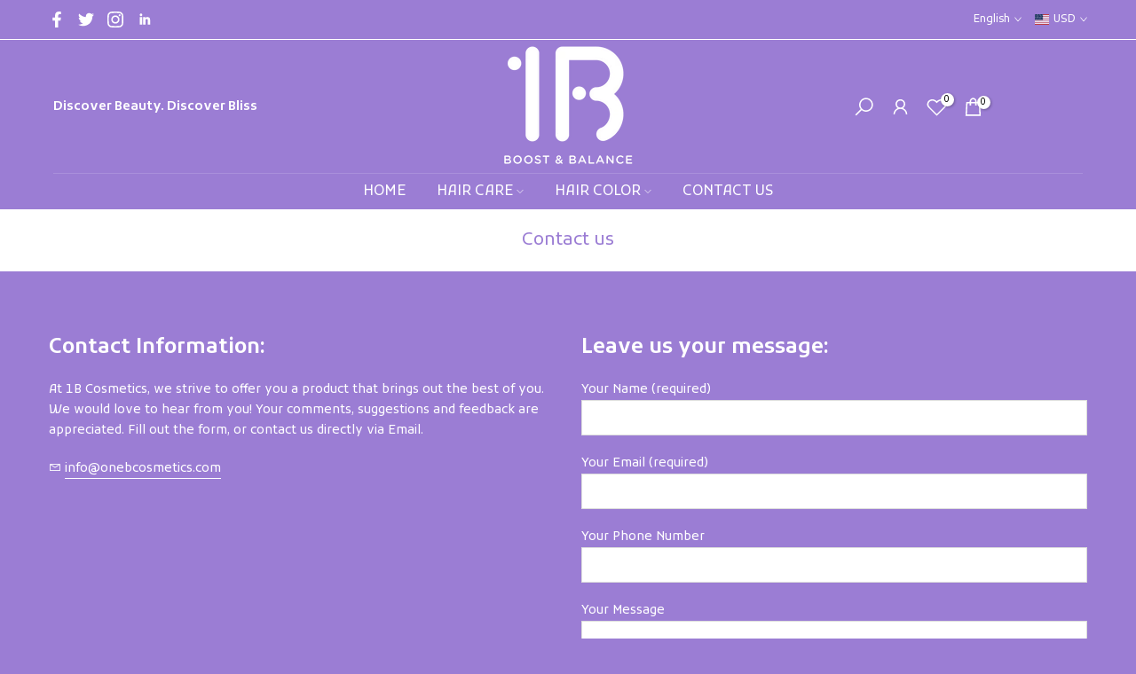

--- FILE ---
content_type: text/css
request_url: https://onebcosmetics.com/cdn/shop/t/5/assets/custom.css?v=2475391587468512181747581023
body_size: 236
content:
button.t4s-lang-item.flagst4-fr.lazyloadt4sed,span.t4s-d-inline-block.flagst4-fr.lazyloadt4sed{text-transform:capitalize}a.t4s-footer-link.t4s-footer-link-active{color:#000}a.t4s-currency-item.flagst4.flagst4{color:#fff}a.t4s-currency-item.flagst4.flagst4.is--selected{color:#000;background:#7e699b}div.t4s-drawer.t4s-drawer__left{color:#fff;background:#9b7dd4}div.t4s-drawer__header{display:none}svg.t4s-iconsvg-close{color:#9b7dd4}form.t4s-drawer__wrap{background:#9b7dd4}div.mini_cart_tool_btn{color:#9b7dd4;background:#fff}div.t4s-mini_cart-tool__content{color:#9b7dd4;background:#9b7dd4}button.t4s-mini_cart-tool__primary,button.t4s-mini_cart-tool__back{color:#fff;background:#9b7dd4}textarea#CartSpecialInstructions,a.t4s-btn__cart.t4s-btn.t4s-btn-base.t4s-btn-style-outline.t4s-btn-color-primary.t4s-btn-effect-default.t4s-w-100.t4s-justify-content-center.t4s-truncate,a.t4s-btn__checkout.t4s-btn.t4s-btn-base.t4s-btn-style-outline.t4s-btn-color-primary.t4s-btn-effect-default.t4s-w-100.t4s-justify-content-center.t4s-truncate,button.t4s-btn__checkout.t4s-btn.t4s-btn-base.t4s-btn-style-default.t4s-btn-size-large.t4s-btn-color-primary.t4s-btn-effect-default.t4s-w-100.t4s-justify-content-center.t4s-truncate{color:#9b7dd4;background:#fff}div.t4s-dropdown__content{background:#9b7dd4}span.t4s-tab__icon:before{background:#9b7dd4}span.t4s-tab__icon:after{background:#9b7dd4}span.t4s-tab__text{color:#fff}div.t4s-drawer__scroll.t4s-current-scrollbar{color:#9b7dd4;background:#9b7dd4}button.t4s_btn_submmit.t4s-btn.t4s-btn-base.t4s-btn-full-width.t4s-btn-style-default.t4s-btn-size-medium.t4s-btn-color-primary.t4s-btn-effect-default{color:#9b7dd4}div.t4s-mini_cart__emty{color:#fff}input.t4s-btn.t4s-btn-base.t4s-btn-style-default.t4s-btn-size-medium.t4s-btn-color-light.t4s-w-100.t4s-justify-content-center.t4s-btn-effect-fade.t4s-cursor-pointer{color:#9b7dd4}a.t4s-d-inline-block{color:#fff}button.t4s-product-form__submit.t4s-btn.t4s-btn-base.t4s-btn-style-default.t4s-btn-color-primary.t4s-w-100.t4s-justify-content-center.t4s-btn-effect-sweep-to-bottom.t4s-btn-loading__svg,span.t4s-btn-atc_text{color:#9b7dd4}div.t4s-quantity-wrapper.t4s-product-form__qty,div.t4s-container-.t4s-product-quick-view.t4s-product-media__without_thumbnails.t4s-product-thumb-size__{color:#000;background:#9b7dd4}button.t4s-pr__notify-stock.t4s-mfp-enabled{color:#9b7dd4}div.mfp-with-anim.t4s-mfp-popup.t4s-rte.t4s-mfp-btn-close-inline{color:#000;background:#9b7dd4}input.button.t4s-w-100{color:#9b7dd4;background:#9b7dd4}div.t4s-product-notify-stock__title,span.t4s-csecondary{color:#000}label{color:#fff}a.t4s-btn-cart__emty.t4s-btn.t4s-btn-base.t4s-btn-style-default.t4s-btn-color-primary.t4s-btn-effect-default.t4s-justify-content-center.t4s-truncate,a.t4s-btn-cart__emty.t4s-btn.t4s-btn-base.t4s-btn-style-default.t4s-btn-color-light.t4s-btn-effect-fade.t4s-justify-content-center.t4s-truncate{color:#9b7dd4}input.t4s-mini-search__input{color:#000;background:#9b7dd4}div.t4s-drawer.t4s-drawer__right.is--inted{background:#9b7dd4}div.t4s-widget__pr-price{color:#fff;background:#9b7dd4}div.t4s-minicart-recommendations__title.t4s-text-center,a.t4s-minicart-recommendations__item--qv.t4s-btn-loading__svg.t4s-tooltip-actived{color:#9b7dd4}div.t4s-minicart-recommendations__item--price{color:#fff}textarea.t4s-input-textarea,input#contact_form_page-phone,input#contact_form_page-email,input#contact_form_page-name{color:#000}section#shopify-section-template--16497147773106__promo_text_CQbgfH.shopify-section.t4s-section.t4s-section-all.t4s_bk_flickity.t4s_tp_cd.t4s-promo-text{margin-top:-25px}
/*# sourceMappingURL=/cdn/shop/t/5/assets/custom.css.map?v=2475391587468512181747581023 */


--- FILE ---
content_type: text/css
request_url: https://onebcosmetics.com/cdn/shop/t/5/assets/colors.css?v=26312461618733710731704024115
body_size: -303
content:
/*! Code css #t4s_custom_color */ .bg_color_أسود,.bg_color_اسود,.bg_color_black,.bg_color_noir {--t4s-bg-color: #000000;}.bg_color_أبيض,.bg_color_ابيض,.bg_color_white,.bg_color_blanc {--t4s-bg-color: #ffffff;}.bg_color_أخضر,.bg_color_اخضر,.bg_color_green,.bg_color_vert {--t4s-bg-color: #2e8b57;}.bg_color_أزرق,.bg_color_ازرق,.bg_color_blue,.bg_color_bleu {--t4s-bg-color: #008cff;}.bg_color_أصفر,.bg_color_اصفر,.bg_color_yellow,.bg_color_jaune {--t4s-bg-color: #ebff00;}.bg_color_أحمر,.bg_color_احمر,.bg_color_red,.bg_color_rouge {--t4s-bg-color: #ff0000;}.bg_color_بني,.bg_color_brown,.bg_color_coffee,.bg_color_marron {--t4s-bg-color: #8b4513;}.bg_color_وردي,.bg_color_pink,.bg_color_rose {--t4s-bg-color: #ff8dca;}.bg_color_بنفسجي,.bg_color_purple,.bg_color_violet,.bg_color_mauve,.bg_color_pourpre {--t4s-bg-color: #ba55d3;}.bg_color_رمادي,.bg_color_gray,.bg_color_grey,.bg_color_gris {--t4s-bg-color: #a9a9a9;}.bg_color_برتقالي,.bg_color_orange,.bg_color_orange {--t4s-bg-color: #ffa100;}